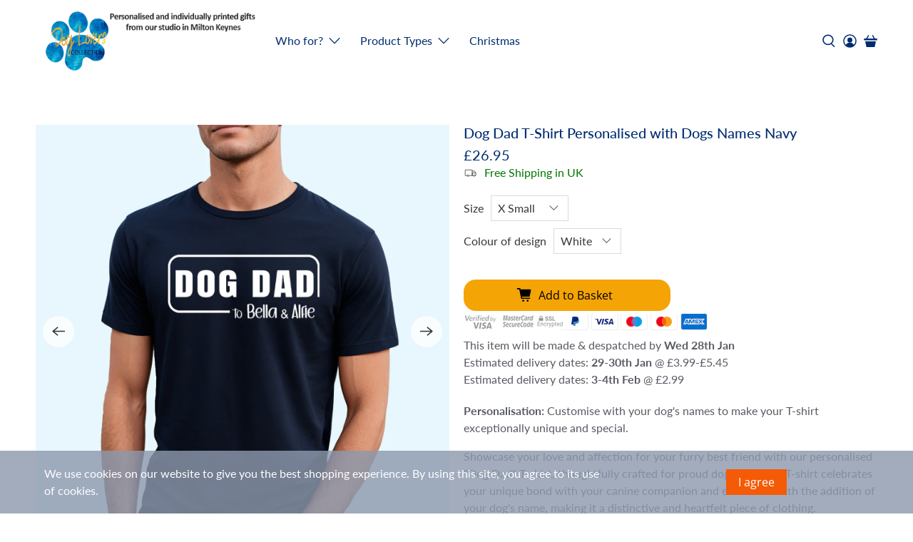

--- FILE ---
content_type: text/css
request_url: https://dogloverscollection.co.uk/cdn/shop/t/7/assets/bold.css?v=76070080112709338301589116018
body_size: -762
content:
/*# sourceMappingURL=/cdn/shop/t/7/assets/bold.css.map?v=76070080112709338301589116018 */
